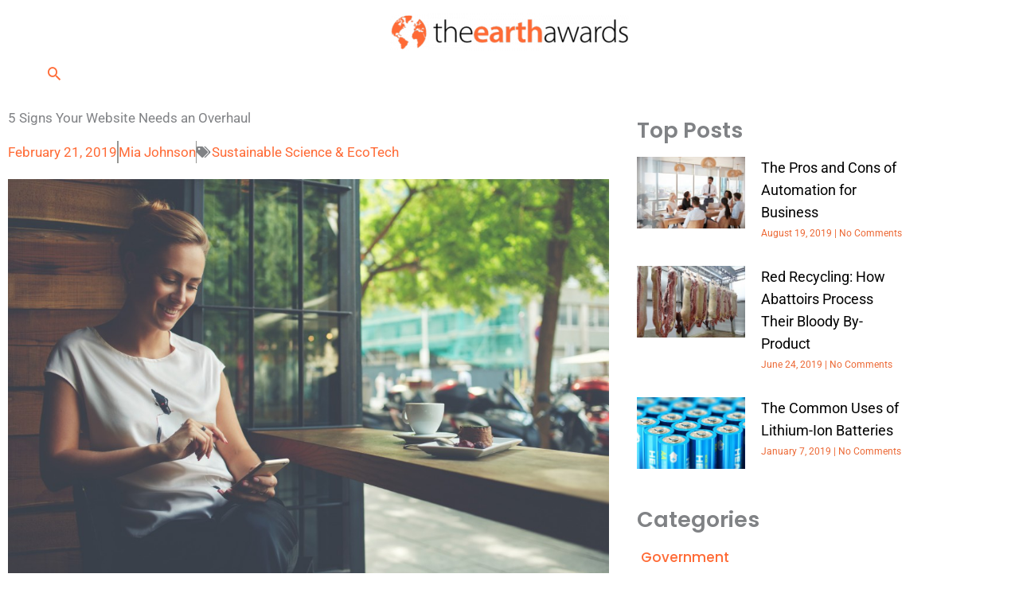

--- FILE ---
content_type: text/html; charset=utf-8
request_url: https://www.google.com/recaptcha/api2/aframe
body_size: 267
content:
<!DOCTYPE HTML><html><head><meta http-equiv="content-type" content="text/html; charset=UTF-8"></head><body><script nonce="Gb_b5yRuPhj--E66EgLvow">/** Anti-fraud and anti-abuse applications only. See google.com/recaptcha */ try{var clients={'sodar':'https://pagead2.googlesyndication.com/pagead/sodar?'};window.addEventListener("message",function(a){try{if(a.source===window.parent){var b=JSON.parse(a.data);var c=clients[b['id']];if(c){var d=document.createElement('img');d.src=c+b['params']+'&rc='+(localStorage.getItem("rc::a")?sessionStorage.getItem("rc::b"):"");window.document.body.appendChild(d);sessionStorage.setItem("rc::e",parseInt(sessionStorage.getItem("rc::e")||0)+1);localStorage.setItem("rc::h",'1769072475833');}}}catch(b){}});window.parent.postMessage("_grecaptcha_ready", "*");}catch(b){}</script></body></html>